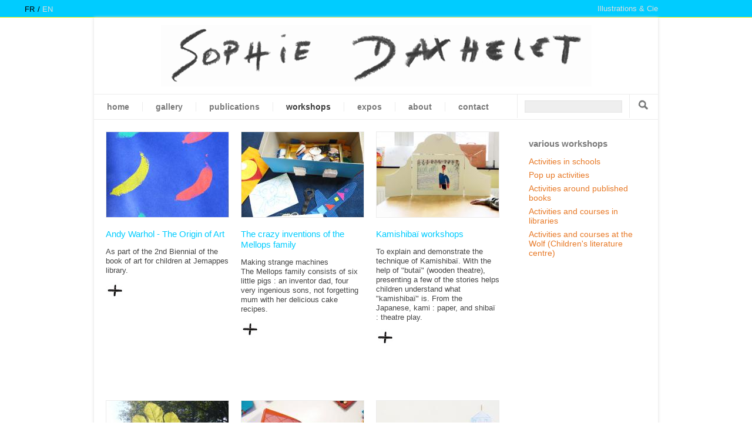

--- FILE ---
content_type: text/html; charset=utf-8
request_url: http://www.sophiedaxhelet.com/en/workshops?page=3
body_size: 6226
content:
<!DOCTYPE html PUBLIC "-//W3C//DTD XHTML+RDFa 1.0//EN"
  "http://www.w3.org/MarkUp/DTD/xhtml-rdfa-1.dtd">
<html xmlns="http://www.w3.org/1999/xhtml" xml:lang="en" version="XHTML+RDFa 1.0" dir="ltr"
  
  xmlns:content="http://purl.org/rss/1.0/modules/content/"
  xmlns:dc="http://purl.org/dc/terms/"
  xmlns:foaf="http://xmlns.com/foaf/0.1/"
  xmlns:og="http://ogp.me/ns#"
  xmlns:rdfs="http://www.w3.org/2000/01/rdf-schema#"
  xmlns:sioc="http://rdfs.org/sioc/ns#"
  xmlns:sioct="http://rdfs.org/sioc/types#"
  xmlns:skos="http://www.w3.org/2004/02/skos/core#"
  xmlns:xsd="http://www.w3.org/2001/XMLSchema#">

<head profile="http://www.w3.org/1999/xhtml/vocab">
  <meta http-equiv="Content-Type" content="text/html; charset=utf-8" />
<meta name="Generator" content="Drupal 7 (http://drupal.org)" />
<link rel="shortcut icon" href="http://www.sophiedaxhelet.com/sites/default/files/favicon.png" type="image/png" />
  <title>Ateliers | Sophie Daxhelet</title>
  <link type="text/css" rel="stylesheet" href="http://www.sophiedaxhelet.com/sites/default/files/css/css_xE-rWrJf-fncB6ztZfd2huxqgxu4WO-qwma6Xer30m4.css" media="all" />
<link type="text/css" rel="stylesheet" href="http://www.sophiedaxhelet.com/sites/default/files/css/css_hYCLW089C9S9sP3ZYkuG6R-Q5ZHbEhblZBFjwZ_bE_I.css" media="all" />
<link type="text/css" rel="stylesheet" href="http://www.sophiedaxhelet.com/sites/default/files/css/css_6xeFYKoPU9a09OqcQltNvvkw6C-Y6T0L1i-8gZ1gWCU.css" media="all" />
<link type="text/css" rel="stylesheet" href="http://www.sophiedaxhelet.com/sites/default/files/css/css_RSNmY5sMZyglc12-mtSmGjoKYGc5lbk5jipi7rT6NPA.css" media="all" />
  <script type="text/javascript" src="http://www.sophiedaxhelet.com/sites/default/files/js/js_YD9ro0PAqY25gGWrTki6TjRUG8TdokmmxjfqpNNfzVU.js"></script>
<script type="text/javascript" src="http://www.sophiedaxhelet.com/sites/default/files/js/js_onbE0n0cQY6KTDQtHO_E27UBymFC-RuqypZZ6Zxez-o.js"></script>
<script type="text/javascript" src="http://www.sophiedaxhelet.com/sites/default/files/js/js_rsGiM5M1ffe6EhN-RnhM5f3pDyJ8ZAPFJNKpfjtepLk.js"></script>
<script type="text/javascript">
<!--//--><![CDATA[//><!--
(function(i,s,o,g,r,a,m){i["GoogleAnalyticsObject"]=r;i[r]=i[r]||function(){(i[r].q=i[r].q||[]).push(arguments)},i[r].l=1*new Date();a=s.createElement(o),m=s.getElementsByTagName(o)[0];a.async=1;a.src=g;m.parentNode.insertBefore(a,m)})(window,document,"script","https://www.google-analytics.com/analytics.js","ga");ga("create", "UA-10506765-21", {"cookieDomain":"auto"});ga("send", "pageview");
//--><!]]>
</script>
<script type="text/javascript" src="http://www.sophiedaxhelet.com/sites/default/files/js/js_5N3bAReycwRIrUESq3d1n24m0nh6E3tf4touLjmDxOw.js"></script>
<script type="text/javascript">
<!--//--><![CDATA[//><!--
jQuery.extend(Drupal.settings, {"basePath":"\/","pathPrefix":"en\/","setHasJsCookie":0,"ajaxPageState":{"theme":"sophiedaxhelet","theme_token":"e0iOy8n_wWsnDZ1oP1DHeaUJ4F85aqqVW1qrtgAWV2E","js":{"misc\/jquery.js":1,"misc\/jquery-extend-3.4.0.js":1,"misc\/jquery-html-prefilter-3.5.0-backport.js":1,"misc\/jquery.once.js":1,"misc\/drupal.js":1,"misc\/form-single-submit.js":1,"sites\/all\/modules\/google_analytics\/googleanalytics.js":1,"0":1,"sites\/all\/themes\/sophiedaxhelet\/js\/jquery.cycle.all.js":1,"sites\/all\/themes\/sophiedaxhelet\/js\/main.js":1},"css":{"modules\/system\/system.base.css":1,"modules\/system\/system.menus.css":1,"modules\/system\/system.messages.css":1,"modules\/system\/system.theme.css":1,"modules\/field\/theme\/field.css":1,"modules\/node\/node.css":1,"modules\/search\/search.css":1,"modules\/user\/user.css":1,"sites\/all\/modules\/views\/css\/views.css":1,"sites\/all\/themes\/basic\/css\/tabs.css":1,"sites\/all\/modules\/ctools\/css\/ctools.css":1,"modules\/locale\/locale.css":1,"sites\/all\/themes\/sophiedaxhelet\/css\/style.css":1}},"googleanalytics":{"trackOutbound":1,"trackMailto":1,"trackDownload":1,"trackDownloadExtensions":"7z|aac|arc|arj|asf|asx|avi|bin|csv|doc(x|m)?|dot(x|m)?|exe|flv|gif|gz|gzip|hqx|jar|jpe?g|js|mp(2|3|4|e?g)|mov(ie)?|msi|msp|pdf|phps|png|ppt(x|m)?|pot(x|m)?|pps(x|m)?|ppam|sld(x|m)?|thmx|qtm?|ra(m|r)?|sea|sit|tar|tgz|torrent|txt|wav|wma|wmv|wpd|xls(x|m|b)?|xlt(x|m)|xlam|xml|z|zip"},"urlIsAjaxTrusted":{"\/en\/workshops?page=3":true}});
//--><!]]>
</script>
</head>
<body class="html not-front not-logged-in no-sidebars page-ateliers i18n-en" >
  <div id="skip">
    <a href="#menu">Jump to Navigation</a>
  </div>
    
<div id="top">
        <div class="region region-top">
    <div id="block-locale-language" class="block block-locale block-odd">
  <div class="block-inner">

                		
		<div class="content" >
		  <ul class="language-switcher-locale-url"><li class="fr first"><a href="/fr/ateliers" class="language-link" xml:lang="fr">fr</a></li>
<li class="en last active"><a href="/en/workshops" class="language-link active" xml:lang="en">en</a></li>
</ul>		</div>

  </div>
</div> <!-- /block-inner /block -->  </div>
        
    <div id="site-slogan" class="width">Illustrations &amp; Cie</div>
  </div>

<div id="page" class="width page">

  <!-- ______________________ HEADER _______________________ -->

  <div id="header">
              <a href="/en" title="Home" rel="home" id="logo">
          <img src="http://www.sophiedaxhelet.com/sites/all/themes/sophiedaxhelet/logo.png" alt="Sophie Daxhelet"/>
        </a>
        
      
  </div> <!-- /header -->



          <div id="menu">
          <div class="region region-menu">
    <div id="block-menu_block-1" class="block block-menu-block block-even">
  <div class="block-inner">

                		
		<div class="content" >
		  <div class="menu-block-wrapper menu-block-1 menu-name-main-menu parent-mlid-0 menu-level-1">
  <ul class="menu"><li class="first leaf menu-mlid-1307 home mid-1307"><a href="/en" title="">Home</a></li>
<li class="leaf has-children menu-mlid-1157 gallery mid-1157"><a href="/en/gallery" title="Some pictures and a short desription">gallery</a></li>
<li class="leaf menu-mlid-859 publications mid-859"><a href="/en/publications">Publications</a></li>
<li class="leaf active-trail active menu-mlid-872 workshops mid-872"><a href="/en/workshops" title="" class="active-trail active">Workshops</a></li>
<li class="leaf menu-mlid-873 expos mid-873"><a href="/en/expositions" title="">Expos</a></li>
<li class="leaf menu-mlid-1311 about mid-1311"><a href="/en/about">About</a></li>
<li class="last leaf menu-mlid-632 contact mid-632"><a href="/en/contact" title="">Contact</a></li>
</ul></div>
		</div>

  </div>
</div> <!-- /block-inner /block --><div id="block-search-form" class="block block-search block-odd">
  <div class="block-inner">

                		
		<div class="content" >
		  <form action="/en/workshops?page=3" method="post" id="search-block-form" accept-charset="UTF-8"><div><div class="container-inline">
      <h2 class="element-invisible">Search form</h2>
    <div class="form-item form-type-textfield form-item-search-block-form">
  <label class="element-invisible" for="edit-search-block-form--2">Search </label>
 <input title="Enter the terms you wish to search for." type="text" id="edit-search-block-form--2" name="search_block_form" value="" size="27" maxlength="128" class="form-text" />
</div>
<div class="form-actions form-wrapper" id="edit-actions"><input type="submit" id="edit-submit" name="op" value="Search" class="form-submit" /></div><input type="hidden" name="form_build_id" value="form-89_CWHm47y4bw8qf6OZw5geV8io7WM25IDz124lRDHU" />
<input type="hidden" name="form_id" value="search_block_form" />
</div>
</div></form>		</div>

  </div>
</div> <!-- /block-inner /block -->  </div>
        <div class="clear"></div>
      </div>
    
  <!-- ______________________ MAIN _______________________ -->


    <div id="content">

                  <div id="content-header">

            
                        

                        
          </div> <!-- /#content-header -->
        


                          <div class="tabs">                
                <div class="clear"></div>
                
              </div>
            

        <div id="content-area">
            <div class="region region-content">
    <div id="block-views-types_d_ateliers-block" class="block block-views block-even">
  <div class="block-inner">

                <h2 class="block-title">Various workshops</h2>
          		
		<div class="content" >
		  <div class="view view-types-d-ateliers view-id-types_d_ateliers view-display-id-block view-dom-id-b463aaffc7c97ce107f2f2535ca8fc09">
        
  
  
      <div class="view-content">
        <div class="views-row views-row-1 views-row-odd views-row-first">
      
  <div class="views-field views-field-name-field">        <div class="field-content"><a href="/en/ateliers/activities-schools">Activities in schools</a></div>  </div>  </div>
  <div class="views-row views-row-2 views-row-even">
      
  <div class="views-field views-field-name-field">        <div class="field-content"><a href="/en/ateliers/pop-activities">Pop up activities</a></div>  </div>  </div>
  <div class="views-row views-row-3 views-row-odd">
      
  <div class="views-field views-field-name-field">        <div class="field-content"><a href="/en/ateliers/activities-around-published-books">Activities around published books</a></div>  </div>  </div>
  <div class="views-row views-row-4 views-row-even">
      
  <div class="views-field views-field-name-field">        <div class="field-content"><a href="/en/ateliers/activities-and-courses-libraries">Activities and courses in libraries</a></div>  </div>  </div>
  <div class="views-row views-row-5 views-row-odd views-row-last">
      
  <div class="views-field views-field-name-field">        <div class="field-content"><a href="/en/ateliers/activities-and-courses-wolf-childrens-literature-centre">Activities and courses at the Wolf (Children&#039;s literature centre)</a></div>  </div>  </div>
    </div>
  
  
  
  
  
  
</div>		</div>

  </div>
</div> <!-- /block-inner /block --><div id="block-system-main" class="block block-system block-odd">
  <div class="block-inner">

                		
		<div class="content" >
		  <div class="view view-ateliers view-id-ateliers view-display-id-page view-dom-id-cf7b358f6010ed6af0db4b06f1c87780">
        
  
  
      <div class="view-content">
        <div class="views-row views-row-1 views-row-odd views-row-first">
    <div id="node-83" class="node node-ateliers node-promoted node-teaser node-odd">



    <div class="field field-name-field-visual field-type-image field-label-hidden clearfix">
    <div class="field-items">
          <div class="field-item even"><a href="/en/workshops/andy-warhol-origin-art"><img typeof="foaf:Image" src="http://www.sophiedaxhelet.com/sites/default/files/styles/visuel-small/public/IMG_0280.jpg?itok=-va5HXtO" width="208" height="145" alt="" /></a></div>
      </div>
</div>
        


	<div class="node-inner">
		    
          <h2><a href="/en/workshops/andy-warhol-origin-art">Andy Warhol - The Origin of Art</a></h2>
      
      <div class="content">
        <div class="field field-name-body field-type-text-with-summary field-label-hidden clearfix">
    <div class="field-items">
          <div class="field-item even" property="content:encoded"><p>As part of the 2nd Biennial of the book of art for children at Jemappes library.<br /></p></div>
      </div>
</div>
      </div>
      
            
              <div class="links"><ul class="links inline"><li class="node-readmore first last"><a href="/en/workshops/andy-warhol-origin-art" rel="tag" title="Andy Warhol - The Origin of Art">Read more<span class="element-invisible"> about Andy Warhol - The Origin of Art</span></a></li>
</ul>          
                    <span class="clear">&#160;</span>
      
        </div>
            
      
      
            
	</div> <!-- /node-inner -->
</div> <!-- /node-->


  </div>
  <div class="views-row views-row-2 views-row-even">
    <div id="node-76" class="node node-ateliers node-promoted node-teaser node-even">



    <div class="field field-name-field-visual field-type-image field-label-hidden clearfix">
    <div class="field-items">
          <div class="field-item even"><a href="/en/workshops/crazy-inventions-mellops-family"><img typeof="foaf:Image" src="http://www.sophiedaxhelet.com/sites/default/files/styles/visuel-small/public/IMG_0163.jpg?itok=T2Ucox0u" width="208" height="145" alt="" /></a></div>
      </div>
</div>
        


	<div class="node-inner">
		    
          <h2><a href="/en/workshops/crazy-inventions-mellops-family">The crazy inventions of the Mellops family</a></h2>
      
      <div class="content">
        <div class="field field-name-body field-type-text-with-summary field-label-hidden clearfix">
    <div class="field-items">
          <div class="field-item even" property="content:encoded"><p>Making strange machines<br />
The Mellops family consists of six little pigs : an inventor dad, four very ingenious sons, not forgetting mum with her delicious cake recipes.</p></div>
      </div>
</div>
      </div>
      
            
              <div class="links"><ul class="links inline"><li class="node-readmore first last"><a href="/en/workshops/crazy-inventions-mellops-family" rel="tag" title="The crazy inventions of the Mellops family">Read more<span class="element-invisible"> about The crazy inventions of the Mellops family</span></a></li>
</ul>          
                    <span class="clear">&#160;</span>
      
        </div>
            
      
      
            
	</div> <!-- /node-inner -->
</div> <!-- /node-->


  </div>
  <div class="views-row views-row-3 views-row-odd">
    <div id="node-71" class="node node-ateliers node-promoted node-teaser node-odd">



    <div class="field field-name-field-visual field-type-image field-label-hidden clearfix">
    <div class="field-items">
          <div class="field-item even"><a href="/en/workshops/kamishibai-workshops"><img typeof="foaf:Image" src="http://www.sophiedaxhelet.com/sites/default/files/styles/visuel-small/public/img_0393.jpg?itok=FvW89ukt" width="208" height="145" alt="" /></a></div>
      </div>
</div>
        


	<div class="node-inner">
		    
          <h2><a href="/en/workshops/kamishibai-workshops">Kamishibaï workshops</a></h2>
      
      <div class="content">
        <div class="field field-name-body field-type-text-with-summary field-label-hidden clearfix">
    <div class="field-items">
          <div class="field-item even" property="content:encoded"><p>To explain and demonstrate the technique of Kamishibaï.  With the help of "butaï" (wooden theatre), presenting a few of the stories helps children understand what "kamishibaï" is.  From the Japanese, kami : paper, and shibaï : theatre play.<br /></p></div>
      </div>
</div>
      </div>
      
            
              <div class="links"><ul class="links inline"><li class="node-readmore first last"><a href="/en/workshops/kamishibai-workshops" rel="tag" title="Kamishibaï workshops">Read more<span class="element-invisible"> about Kamishibaï workshops</span></a></li>
</ul>          
                    <span class="clear">&#160;</span>
      
        </div>
            
      
      
            
	</div> <!-- /node-inner -->
</div> <!-- /node-->


  </div>
  <div class="views-row views-row-4 views-row-even">
    <div id="node-67" class="node node-ateliers node-promoted node-teaser node-even">



    <div class="field field-name-field-visual field-type-image field-label-hidden clearfix">
    <div class="field-items">
          <div class="field-item even"><a href="/en/workshops/art-and-nature"><img typeof="foaf:Image" src="http://www.sophiedaxhelet.com/sites/default/files/styles/visuel-small/public/P1060154.jpg?itok=SblNdJ04" width="208" height="145" alt="" /></a></div>
      </div>
</div>
        


	<div class="node-inner">
		    
          <h2><a href="/en/workshops/art-and-nature">Art and nature</a></h2>
      
      <div class="content">
        <div class="field field-name-body field-type-text-with-summary field-label-hidden clearfix">
    <div class="field-items">
          <div class="field-item even" property="content:encoded"><p>Introduction to Land'Art.  Following the example of those artists who work with materials sourced from nature or natural sites, children will experiment with new ways of creating, by observing their environment.<br /></p></div>
      </div>
</div>
      </div>
      
            
              <div class="links"><ul class="links inline"><li class="node-readmore first last"><a href="/en/workshops/art-and-nature" rel="tag" title="Art and nature">Read more<span class="element-invisible"> about Art and nature</span></a></li>
</ul>          
                    <span class="clear">&#160;</span>
      
        </div>
            
      
      
            
	</div> <!-- /node-inner -->
</div> <!-- /node-->


  </div>
  <div class="views-row views-row-5 views-row-odd">
    <div id="node-62" class="node node-ateliers node-promoted node-teaser node-odd">



    <div class="field field-name-field-visual field-type-image field-label-hidden clearfix">
    <div class="field-items">
          <div class="field-item even"><a href="/en/workshops/land-bruno-munari"><img typeof="foaf:Image" src="http://www.sophiedaxhelet.com/sites/default/files/styles/visuel-small/public/P1050611_0.jpg?itok=XyxKnQsm" width="208" height="145" alt="" /></a></div>
      </div>
</div>
        


	<div class="node-inner">
		    
          <h2><a href="/en/workshops/land-bruno-munari">To the land of Bruno Munari</a></h2>
      
      <div class="content">
        <div class="field field-name-body field-type-text-with-summary field-label-hidden clearfix">
    <div class="field-items">
          <div class="field-item even" property="content:encoded"><p>"- But what is the use of a book ?- To communicate knowledge, or for the pleasure of continually increasing the knowledge we have of the world.  So if I understand correctly, it helps us to live better. - Often, yes.<br /></p></div>
      </div>
</div>
      </div>
      
            
              <div class="links"><ul class="links inline"><li class="node-readmore first last"><a href="/en/workshops/land-bruno-munari" rel="tag" title="To the land of Bruno Munari">Read more<span class="element-invisible"> about To the land of Bruno Munari</span></a></li>
</ul>          
                    <span class="clear">&#160;</span>
      
        </div>
            
      
      
            
	</div> <!-- /node-inner -->
</div> <!-- /node-->


  </div>
  <div class="views-row views-row-6 views-row-even">
    <div id="node-61" class="node node-ateliers node-promoted node-teaser node-even">



    <div class="field field-name-field-visual field-type-image field-label-hidden clearfix">
    <div class="field-items">
          <div class="field-item even"><a href="/en/workshops/land-tomi-ungerer"><img typeof="foaf:Image" src="http://www.sophiedaxhelet.com/sites/default/files/styles/visuel-small/public/P1050838_0.jpg?itok=L71-dTlV" width="208" height="145" alt="" /></a></div>
      </div>
</div>
        


	<div class="node-inner">
		    
          <h2><a href="/en/workshops/land-tomi-ungerer">To the land of Tomi Ungerer</a></h2>
      
      <div class="content">
        <div class="field field-name-body field-type-text-with-summary field-label-hidden clearfix">
    <div class="field-items">
          <div class="field-item even" property="content:encoded"><p>From the adventures of the Mellops family, to those of les Trois Brigands (The Three Robbers), Nuage bleu (Blue Cloud) , Jean de la lune (John of the moon), through to the adventures of Crictor the Boa Constrictor, Adélaïde the Kangaroo, Emile the Octopus or even Rufus the Bat.<br /></p></div>
      </div>
</div>
      </div>
      
            
              <div class="links"><ul class="links inline"><li class="node-readmore first last"><a href="/en/workshops/land-tomi-ungerer" rel="tag" title="To the land of Tomi Ungerer">Read more<span class="element-invisible"> about To the land of Tomi Ungerer</span></a></li>
</ul>          
                    <span class="clear">&#160;</span>
      
        </div>
            
      
      
            
	</div> <!-- /node-inner -->
</div> <!-- /node-->


  </div>
  <div class="views-row views-row-7 views-row-odd">
    <div id="node-60" class="node node-ateliers node-promoted node-teaser node-odd">



    <div class="field field-name-field-visual field-type-image field-label-hidden clearfix">
    <div class="field-items">
          <div class="field-item even"><a href="/en/workshops/pop-animation"><img typeof="foaf:Image" src="http://www.sophiedaxhelet.com/sites/default/files/styles/visuel-small/public/P1040418.JPG?itok=96sszay8" width="208" height="145" alt="" /></a></div>
      </div>
</div>
        


	<div class="node-inner">
		    
          <h2><a href="/en/workshops/pop-animation">Pop-up Animation</a></h2>
      
      <div class="content">
        <div class="field field-name-body field-type-text-with-summary field-label-hidden clearfix">
    <div class="field-items">
          <div class="field-item even" property="content:encoded"><p>These activities are designed for children from 5 years old.<br />
Folds and cut-outs lead to the creation of pop-up cards of colourful animals and characters in 3D.  These workshops were organised during events like the "Evere Festival!" and "Halloween at Karreveld Castle".</p>
</div>
      </div>
</div>
      </div>
      
            
              <div class="links"><ul class="links inline"><li class="node-readmore first last"><a href="/en/workshops/pop-animation" rel="tag" title="Pop-up Animation">Read more<span class="element-invisible"> about Pop-up Animation</span></a></li>
</ul>          
                    <span class="clear">&#160;</span>
      
        </div>
            
      
      
            
	</div> <!-- /node-inner -->
</div> <!-- /node-->


  </div>
  <div class="views-row views-row-8 views-row-even">
    <div id="node-59" class="node node-ateliers node-teaser node-even">



    <div class="field field-name-field-visual field-type-image field-label-hidden clearfix">
    <div class="field-items">
          <div class="field-item even"><a href="/en/workshops/little-kazoos-workshop"><img typeof="foaf:Image" src="http://www.sophiedaxhelet.com/sites/default/files/styles/visuel-small/public/P1050369.jpg?itok=aic_YcpF" width="208" height="145" alt="" /></a></div>
      </div>
</div>
        


	<div class="node-inner">
		    
          <h2><a href="/en/workshops/little-kazoos-workshop">Little Kazoos workshop</a></h2>
      
      <div class="content">
        <div class="field field-name-body field-type-text-with-summary field-label-hidden clearfix">
    <div class="field-items">
          <div class="field-item even" property="content:encoded"><p>During this workshop, the little kazoos will sound the words, like the rhymes of the same name.<br />
Letting yourself be go with the music of words, opens doors to a funny and amazing world !<br /></p></div>
      </div>
</div>
      </div>
      
            
              <div class="links"><ul class="links inline"><li class="node-readmore first last"><a href="/en/workshops/little-kazoos-workshop" rel="tag" title="Little Kazoos workshop">Read more<span class="element-invisible"> about Little Kazoos workshop</span></a></li>
</ul>          
                    <span class="clear">&#160;</span>
      
        </div>
            
      
      
            
	</div> <!-- /node-inner -->
</div> <!-- /node-->


  </div>
  <div class="views-row views-row-9 views-row-odd">
    <div id="node-58" class="node node-ateliers node-promoted node-teaser node-odd">



    <div class="field field-name-field-visual field-type-image field-label-hidden clearfix">
    <div class="field-items">
          <div class="field-item even"><a href="/en/workshops/creative-reading-poet-circus-and-mr-cheng"><img typeof="foaf:Image" src="http://www.sophiedaxhelet.com/sites/default/files/styles/visuel-small/public/P1030913.jpg?itok=ZpVJqjXC" width="208" height="145" alt="" /></a></div>
      </div>
</div>
        


	<div class="node-inner">
		    
          <h2><a href="/en/workshops/creative-reading-poet-circus-and-mr-cheng">Creative reading of The Poet Circus and Mr. Cheng</a></h2>
      
      <div class="content">
        <div class="field field-name-body field-type-text-with-summary field-label-hidden clearfix">
    <div class="field-items">
          <div class="field-item even" property="content:encoded"><p>Different activities around these two books have been offered in bookstores (Le Rat conteur, La Licorne, La parenthèse), and libraries.</p>
</div>
      </div>
</div>
      </div>
      
            
              <div class="links"><ul class="links inline"><li class="node-readmore first last"><a href="/en/workshops/creative-reading-poet-circus-and-mr-cheng" rel="tag" title="Creative reading of The Poet Circus and Mr. Cheng">Read more<span class="element-invisible"> about Creative reading of The Poet Circus and Mr. Cheng</span></a></li>
</ul>          
                    <span class="clear">&#160;</span>
      
        </div>
            
      
      
            
	</div> <!-- /node-inner -->
</div> <!-- /node-->


  </div>
  <div class="views-row views-row-10 views-row-even">
    <div id="node-57" class="node node-ateliers node-teaser node-even">



    <div class="field field-name-field-visual field-type-image field-label-hidden clearfix">
    <div class="field-items">
          <div class="field-item even"><a href="/en/workshops/about-my-home-town"><img typeof="foaf:Image" src="http://www.sophiedaxhelet.com/sites/default/files/styles/visuel-small/public/P1050547.jpg?itok=jWogBqqp" width="208" height="145" alt="" /></a></div>
      </div>
</div>
        


	<div class="node-inner">
		    
          <h2><a href="/en/workshops/about-my-home-town">About my home town</a></h2>
      
      <div class="content">
        <div class="field field-name-body field-type-text-with-summary field-label-hidden clearfix">
    <div class="field-items">
          <div class="field-item even" property="content:encoded"><p>We visit the town, in search of items that will form the beginning of so many stories : a park, a place, the name of a street, a leaf...<br /></p></div>
      </div>
</div>
      </div>
      
            
              <div class="links"><ul class="links inline"><li class="node-readmore first last"><a href="/en/workshops/about-my-home-town" rel="tag" title="About my home town">Read more<span class="element-invisible"> about About my home town</span></a></li>
</ul>          
                    <span class="clear">&#160;</span>
      
        </div>
            
      
      
            
	</div> <!-- /node-inner -->
</div> <!-- /node-->


  </div>
  <div class="views-row views-row-11 views-row-odd views-row-last">
    <div id="node-56" class="node node-ateliers node-promoted node-teaser node-odd">



    <div class="field field-name-field-visual field-type-image field-label-hidden clearfix">
    <div class="field-items">
          <div class="field-item even"><a href="/en/workshops/draw-invent-stories-how-make-your-book-0"><img typeof="foaf:Image" src="http://www.sophiedaxhelet.com/sites/default/files/styles/visuel-small/public/P1050337_2.jpg?itok=KXhIUXkA" width="208" height="145" alt="" /></a></div>
      </div>
</div>
        


	<div class="node-inner">
		    
          <h2><a href="/en/workshops/draw-invent-stories-how-make-your-book-0">Draw, invent stories: how to make your book ?</a></h2>
      
      <div class="content">
        <div class="field field-name-body field-type-text-with-summary field-label-hidden clearfix">
    <div class="field-items">
          <div class="field-item even" property="content:encoded"><p>From reading children's books, children are asked to invent a story that they will illustrate.<br /></p></div>
      </div>
</div>
      </div>
      
            
              <div class="links"><ul class="links inline"><li class="node-readmore first last"><a href="/en/workshops/draw-invent-stories-how-make-your-book-0" rel="tag" title="Draw, invent stories: how to make your book ?">Read more<span class="element-invisible"> about Draw, invent stories: how to make your book ?</span></a></li>
</ul>          
                    <span class="clear">&#160;</span>
      
        </div>
            
      
      
            
	</div> <!-- /node-inner -->
</div> <!-- /node-->


  </div>
    </div>
  
      <h2 class="element-invisible">Pages</h2><div class="item-list"><ul class="pager"><li class="pager-first first"><a title="Go to first page" href="/en/workshops">« first</a></li>
<li class="pager-previous"><a title="Go to previous page" href="/en/workshops?page=2">‹ previous</a></li>
<li class="pager-item pager-item-1"><a title="Go to page 1" href="/en/workshops">1</a></li>
<li class="pager-item pager-item-2"><a title="Go to page 2" href="/en/workshops?page=1">2</a></li>
<li class="pager-item pager-item-3"><a title="Go to page 3" href="/en/workshops?page=2">3</a></li>
<li class="pager-current pager-item-4"><span>4</span></li>
<li class="pager-item pager-item-5"><a title="Go to page 5" href="/en/workshops?page=4">5</a></li>
<li class="pager-next"><a title="Go to next page" href="/en/workshops?page=4">next ›</a></li>
<li class="pager-last last"><a title="Go to last page" href="/en/workshops?page=4">last »</a></li>
</ul></div>  
  
  
  
  
</div>		</div>

  </div>
</div> <!-- /block-inner /block -->  </div>
        </div>


        <div class="clear"></div>

        
    </div> <!-- /content-inner /content -->

    




  <div id="footer">
      <div class="column first">
                  <p class="slogan">
            Illustrations &amp; Cie          </p>
              </div>

      <div class="column middle second">
                  
      </div>

      <div class="column middle third">
                  
      </div>
    
      <div class="column last">
            <div class="region region-footer3">
    <div id="block-block-3" class="block block-block block-even">
  <div class="block-inner">

                <h2 class="block-title">Contact</h2>
          		
		<div class="content" >
		  <p>Sophie Daxhelet<br />
Belgium</p>
<p><a href="mailto:info@sophiedaxhelet.com">info@sophiedaxhelet.com</a></p>
		</div>

  </div>
</div> <!-- /block-inner /block -->  </div>
        
      </div>
      
      <div class="clear"></div>
  </div>
  
  <div id="bottom">
  </div>
  


</div> <!-- /page -->


      </body>
</html>


--- FILE ---
content_type: text/css
request_url: http://www.sophiedaxhelet.com/sites/default/files/css/css_RSNmY5sMZyglc12-mtSmGjoKYGc5lbk5jipi7rT6NPA.css
body_size: 2551
content:
body,input,textarea{color:#444;font-family:arial,sans-serif;font-size:80%;}a{color:#00ccff;}p,li{line-height:1.3em;}div.tabs{margin:0;}h1{color:#555;border-bottom:1px solid #ececec;font-size:170%;font-weight:normal;margin-bottom:1.5em;padding-bottom:.4em;}h2{font-size:140%;font-weight:normal;}h2.block-title{color:#666;}div.node div.field-name-field-visual{border-right:1px solid #ececec;height:400px;line-height:.5em;overflow:hidden;position:relative;}div.node div.field-name-field-visual a{display:block;}div.node div.field-name-field-visual #cycle-pager{-moz-box-sizing:border-box;-webkit-box-sizing:border-box;box-sizing:border-box;border-top:1px solid #ececec;bottom:-1px;margin:0;padding:0 20px;position:absolute;text-align:right;width:100%;z-index:100;}div.node div.field-name-field-visual #cycle-pager a{background:white;border:1px solid #ececec;color:#444;display:inline-block;font-weight:bold;margin-right:-1px;outline:none;padding:6px 12px;position:relative;text-decoration:none;top:-1px;}div.node div.field-name-field-visual #cycle-pager a.activeSlide{background:#e5e5e5;}div.node div.node-inner{margin-top:1.5em;}div.node div.node-inner .field-name-field-tag .field-items{font-family:Georgia,serif;font-size:110%;}div.node div.node-inner div.aside{-moz-box-sizing:border-box;-webkit-box-sizing:border-box;box-sizing:border-box;color:#999;float:left;font-size:90%;line-height:1.45em;padding-right:30px;width:25%;}div.node div.node-inner div.aside .field{margin-bottom:1em;}div.node div.node-inner div.aside .field-label{color:#444;font-weight:normal;}div.node div.node-inner div.aside a{color:#e77927;text-decoration:none;}div.node div.node-inner div.main{float:left;width:75%;}div.node div.node-inner div.main div.field-name-field-cover{box-shadow:0 0 10px #999;float:left;line-height:.5em;margin:0 20px 20px 0;}div.node div.node-inner div.main h1{margin-top:0;}div.node.node-teaser h2{font-size:120%;}div.node.node-teaser h2 a{text-decoration:none;}div.node.node-teaser div.field-name-field-cover,div.node.node-teaser div.field-name-field-visual{border:0;height:auto;}div.node.node-teaser div.field-name-field-cover img,div.node.node-teaser div.field-name-field-visual img{border:1px solid #ececec;}div.node.node-teaser div.field-name-field-place,div.node.node-teaser div.field-name-field-date,div.node.node-teaser div.field-name-field-expo-place,div.node.node-teaser div.field-name-field-expo-date,div.node.node-teaser div.field-name-field-tag{color:#999;font-size:90%;margin-bottom:.7em;}div.node.node-teaser div.field-name-field-place .field-label,div.node.node-teaser div.field-name-field-date .field-label,div.node.node-teaser div.field-name-field-expo-place .field-label,div.node.node-teaser div.field-name-field-expo-date .field-label,div.node.node-teaser div.field-name-field-tag .field-label{color:#444;font-weight:normal;}div.node.node-teaser div.field-name-field-place a,div.node.node-teaser div.field-name-field-date a,div.node.node-teaser div.field-name-field-expo-place a,div.node.node-teaser div.field-name-field-expo-date a,div.node.node-teaser div.field-name-field-tag a{color:#e77927;text-decoration:none;overflow-wrap:break-word;word-wrap:break-word;-ms-word-break:break-all;word-break:break-all;word-break:break-word;-ms-hyphens:auto;-moz-hyphens:auto;-webkit-hyphens:auto;hyphens:auto;}div.node.node-teaser div.links .comment-add,div.node.node-teaser div.links .statistics_counter{display:none;}div.node.node-teaser div.links .node-readmore a{background:transparent url(/sites/all/themes/sophiedaxhelet/images/sprite.png) no-repeat -346px -10px;display:inline-block;float:left;height:30px;text-indent:-10000px;width:30px;}.view ul.pager span,.view ul.pager a{background:transparent url(/sites/all/themes/sophiedaxhelet/images/sprite.png) no-repeat -4px -348px;display:inline-block;height:30px;text-indent:-10000px;width:30px;}.view ul.pager li.pager-current span,.view ul.pager li.pager-current a{background-color:#fff000;}.view ul.pager li.pager-next a{background-position:-10px -8px;}.view ul.pager li.pager-previous a{background-position:-2px -83px;}.view ul.pager li.pager-last a{background-position:-335px -71px;}.view ul.pager li.pager-first a{background-position:-245px -70px;}.view ul.pager li.pager-item-2 span,.view ul.pager li.pager-item-2 a{background-position:-32px -348px;}.view ul.pager li.pager-item-3 span,.view ul.pager li.pager-item-3 a{background-position:-68px -348px;}.view ul.pager li.pager-item-4 span,.view ul.pager li.pager-item-4 a{background-position:-111px -348px;}.view ul.pager li.pager-item-5 span,.view ul.pager li.pager-item-5 a{background-position:-155px -348px;}.view ul.pager li.pager-item-6 span,.view ul.pager li.pager-item-6 a{background-position:-193px -348px;}.view ul.pager li.pager-item-7 span,.view ul.pager li.pager-item-7 a{background-position:-235px -348px;}.view ul.pager li.pager-item-8 span,.view ul.pager li.pager-item-8 a{background-position:-275px -348px;}.view ul.pager li.pager-item-9 span,.view ul.pager li.pager-item-9 a{background-position:-317px -348px;}.view ul.pager li.pager-item-10 span,.view ul.pager li.pager-item-10 a{background-position:-358px -348px;}a.totop{float:right;}a.totop span{background:transparent url(/sites/all/themes/sophiedaxhelet/images/sprite.png) no-repeat -120px -17px;display:inline-block;height:50px;margin:20px;text-indent:-10000px;width:30px;}body.page-taxonomy-term div.node,#block-views-actualit_s-block div.views-row,#block-system-main .view-liste-de-publications div.views-row,#block-system-main .view-ateliers div.views-row,#block-system-main .view-expos div.views-row{-moz-box-sizing:border-box;-webkit-box-sizing:border-box;box-sizing:border-box;float:left;margin-bottom:3em;min-height:420px;padding-right:20px;width:230px;}#tools{background:rgba(255,255,255,0.8);position:fixed;right:0;top:40%;z-index:100;}#tools ul.menu{padding:0;}#tools ul.menu li{display:block;}body{margin:0;}.width{margin:auto;width:960px;}.clear{clear:both;}#skip{display:none;}#top{background:#00ccff;border-bottom:1px solid #fff000;color:#ddd;padding:2px;}#top #site-slogan{padding:5px 0;text-align:right;}#top .language-switcher-locale-url{margin:6px 0 0 0;float:left;}#top .language-switcher-locale-url li{color:black;display:inline-block;}#top .language-switcher-locale-url li a{color:black;text-decoration:none;text-transform:uppercase;}#top .language-switcher-locale-url li:after{content:'/';display:inline-block;margin:0 0 0 5px;}#top .language-switcher-locale-url li.last:after{display:none;}#top .language-switcher-locale-url li.active a{color:#ddd;}#page{box-shadow:0 0 5px #ddd;}#header{padding:1em;}#logo img{display:block;margin:0 auto;}#menu{background-image:-moz-linear-gradient(top,#f8f8f8,#fbfbfb);border:1px solid #ececec;border-left:0;border-right:0;}#menu ul{margin:0;padding:0;}#menu li{display:block;float:left;margin:0;padding:13px 0;}#menu li a{border-right:1px solid #ececec;color:#7a7a7a;display:block;font-size:110%;font-weight:bold;padding:0 22px;text-decoration:none;text-transform:lowercase;}#menu li a.active-trail,#menu li a.active{color:#3d3d3d;}#menu li.last a{border-right:0;}#block-menu_block-1{float:left;width:75%;}#block-search-form{float:left;width:25%;}#block-search-form .form-item{-moz-box-sizing:border-box;-webkit-box-sizing:border-box;box-sizing:border-box;border-left:1px solid #ececec;border-right:1px solid #ececec;float:left;margin:0;padding:10px 12px 9px;width:80%;}#block-search-form .form-item input{-moz-box-sizing:border-box;-webkit-box-sizing:border-box;box-sizing:border-box;background:#efefef;border:1px solid #e7e7e7;box-shadow:0 0 2px #e7e7e7 inset;padding:4px 2px;width:100%;}#block-search-form .form-actions{float:right;width:20%;}#block-search-form .form-actions input{background:transparent url(/sites/all/themes/sophiedaxhelet/images/magnifier.png) no-repeat 50% 50%;border:0;cursor:pointer;display:block;padding:12px;text-indent:-10000px;width:44px;}#content{clear:both;padding:20px;position:relative;z-index:8;}#footer{background:#00ccff;box-shadow:0 0 5px #999;color:#ddd;position:relative;z-index:10;}#footer a{color:#fff000;}#footer h2{color:white;}#footer .column{-moz-box-sizing:border-box;-webkit-box-sizing:border-box;box-sizing:border-box;float:left;padding:20px;width:25%;}#footer .column.first{background:transparent url(/sites/all/themes/sophiedaxhelet/images/footer.png) no-repeat 10px 20px;padding-top:50px;}#bottom{background:#f8e757;height:40px;position:relative;z-index:6;}body.front #block-system-main{box-shadow:0 3px 3px #aaa;height:350px;margin:-10px -20px 20px;overflow:hidden;position:relative;}body.front #block-system-main div.views-row{float:none;margin:0;min-height:0;padding:0;position:relative;width:100%;}body.front #block-system-main div.views-row div.field-name-field-visual{border:0;height:auto;line-height:.5em;overflow:hidden;}body.front #block-system-main div.views-row div.field-name-field-visual a{display:block;}body.front #block-system-main div.node-inner{display:none;}body.front #cycle-prev,body.front #cycle-next{background:transparent url(/sites/all/themes/sophiedaxhelet/images/sprite.png) no-repeat 5px 5px;display:block;height:50px;outline:none;position:absolute;top:35%;width:50px;z-index:100;}body.front #cycle-prev span,body.front #cycle-next span{display:block;text-indent:-10000px;}body.front #cycle-prev{background-position:5px -80px;left:0;}body.front #cycle-next{right:0;}body.front div.view-actualit-s .links{display:none;}body.node-type-page div.node div.node-inner div.main{width:100%;}body.node-type-page div.node div.node-inner div.main div.field-name-field-cover{float:right;margin:0 0 20px 20px;}#block-views-types_d_ateliers-block,#block-taxonomy_block-taxonomy_block{float:right;margin:0 0 20px 20px;width:200px;}#block-views-types_d_ateliers-block .block-title,#block-taxonomy_block-taxonomy_block .block-title{color:#7a7a7a;font-size:120%;font-weight:bold;text-transform:lowercase;}#block-views-types_d_ateliers-block ul,#block-views-types_d_ateliers-block .view-content,#block-taxonomy_block-taxonomy_block ul,#block-taxonomy_block-taxonomy_block .view-content{padding:0 0 1em 0;}#block-views-types_d_ateliers-block ul li,#block-views-types_d_ateliers-block ul .views-row,#block-views-types_d_ateliers-block .view-content li,#block-views-types_d_ateliers-block .view-content .views-row,#block-taxonomy_block-taxonomy_block ul li,#block-taxonomy_block-taxonomy_block ul .views-row,#block-taxonomy_block-taxonomy_block .view-content li,#block-taxonomy_block-taxonomy_block .view-content .views-row{font-family:Georgia,serif;font-size:110%;list-style:none;}#block-views-types_d_ateliers-block ul a,#block-views-types_d_ateliers-block .view-content a,#block-taxonomy_block-taxonomy_block ul a,#block-taxonomy_block-taxonomy_block .view-content a{color:#e77927;display:block;font-family:arial,sans-serif;padding-bottom:.5em;text-decoration:none;}#block-views-types_d_ateliers-block ul a.active,#block-views-types_d_ateliers-block .view-content a.active,#block-taxonomy_block-taxonomy_block ul a.active,#block-taxonomy_block-taxonomy_block .view-content a.active{color:#999;}body.node-type-ateliers #block-views-types_d_ateliers-block,body.node-type-ateliers #block-taxonomy_block-taxonomy_block{display:none;}body.page-ateliers #block-system-main,body.page-taxonomy-term #block-system-main{float:left;width:700px;}.node-galerie-photos .field-name-title h2{color:#7a7a7a;font-size:120%;font-weight:bold;}.node-galerie-photos .field-name-title h2 a{color:#7a7a7a;text-decoration:none;}.node-galerie-photos .field-name-title h2 a:hover,.node-galerie-photos .field-name-title h2 a:focus{color:#00ccff;text-decoration:underline;}.field-name-field-photos,.field-name-field-galerie-de-photos-2{margin-bottom:40px;position:relative;}.field-name-field-photos .field-item,.field-name-field-galerie-de-photos-2 .field-item{float:left;margin:0 20px 0 0;}.field-name-field-photos .bx-prev,.field-name-field-photos .bx-next,.field-name-field-galerie-de-photos-2 .bx-prev,.field-name-field-galerie-de-photos-2 .bx-next{background:transparent url(/sites/all/themes/sophiedaxhelet/images/sprite.png) no-repeat 5px -80px;display:block;height:50px;left:-10px;outline:none;position:absolute;text-indent:-10000px;top:35%;width:50px;z-index:100;}.field-name-field-photos .bx-prev.disabled,.field-name-field-photos .bx-next.disabled,.field-name-field-galerie-de-photos-2 .bx-prev.disabled,.field-name-field-galerie-de-photos-2 .bx-next.disabled{opacity:.2;}.field-name-field-photos .bx-next,.field-name-field-galerie-de-photos-2 .bx-next{background-position:5px 5px;left:auto;right:-10px;}
